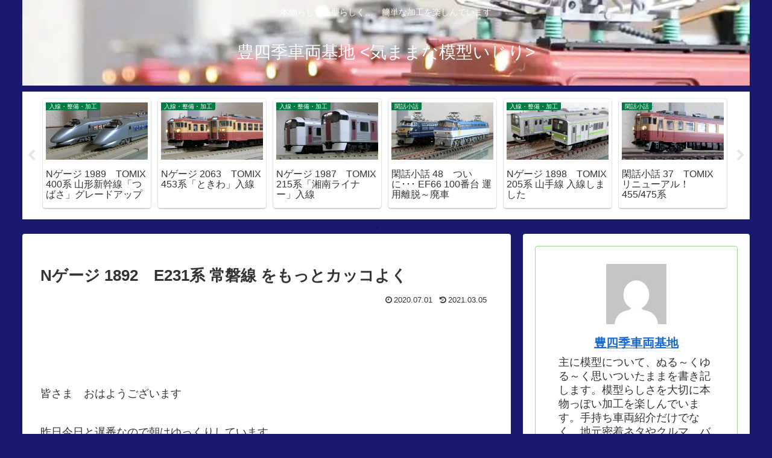

--- FILE ---
content_type: text/html; charset=utf-8
request_url: https://www.google.com/recaptcha/api2/aframe
body_size: 250
content:
<!DOCTYPE HTML><html><head><meta http-equiv="content-type" content="text/html; charset=UTF-8"></head><body><script nonce="el5TosM4JVfiGMGVOYUXhQ">/** Anti-fraud and anti-abuse applications only. See google.com/recaptcha */ try{var clients={'sodar':'https://pagead2.googlesyndication.com/pagead/sodar?'};window.addEventListener("message",function(a){try{if(a.source===window.parent){var b=JSON.parse(a.data);var c=clients[b['id']];if(c){var d=document.createElement('img');d.src=c+b['params']+'&rc='+(localStorage.getItem("rc::a")?sessionStorage.getItem("rc::b"):"");window.document.body.appendChild(d);sessionStorage.setItem("rc::e",parseInt(sessionStorage.getItem("rc::e")||0)+1);localStorage.setItem("rc::h",'1768948064168');}}}catch(b){}});window.parent.postMessage("_grecaptcha_ready", "*");}catch(b){}</script></body></html>